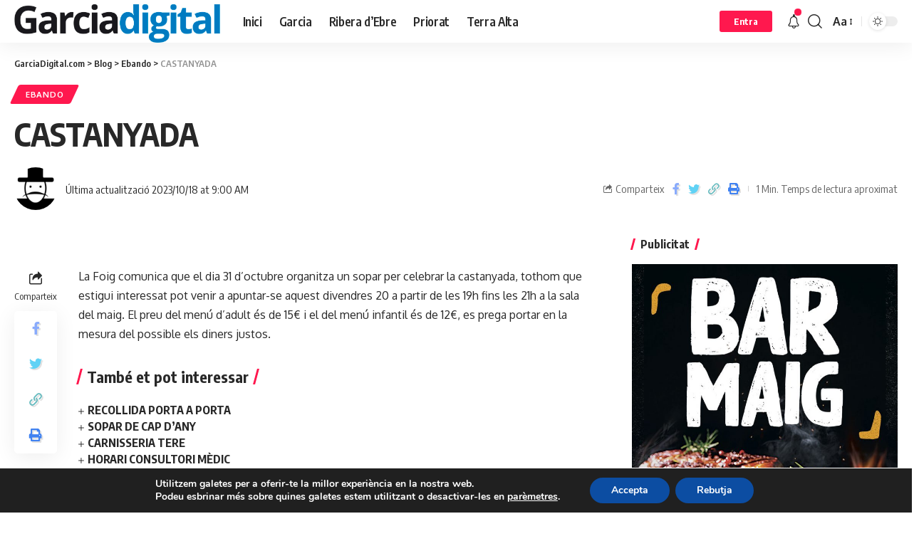

--- FILE ---
content_type: application/x-javascript
request_url: https://garciadigital.com/wp-content/plugins/foxiz-core/assets/core.js?ver=1.6.8
body_size: 1185
content:
/** FOXIZ_CORE_SCRIPT */
function setDarkModeCookie(id, value) {
    if (foxizCoreParams.darkCookieMode !== undefined) {
        var date = new Date()
        date.setTime(date.getTime() + 5184000000);
        document.cookie = id + '= ' + value + '; path=/; expires=' + date.toGMTString() + ';';
    }
}

(function () {
    let currentPrivacy = false;
    let readingSize = false;

    if (navigator.cookieEnabled) {
        currentPrivacy = localStorage.getItem('RubyPrivacyAllowed');
        readingSize = sessionStorage.getItem('rubyResizerStep');
    }

    let privacyBox = document.getElementById('rb-privacy');
    if (!currentPrivacy && privacyBox !== null) {
        privacyBox.classList.add('activated');
    }

    if (readingSize) {
        let body = document.getElementsByTagName("BODY")[0];
        if (2 == readingSize) {
            body.classList.add('medium-entry-size');
        } else if (3 == readingSize) {
            body.classList.add('big-entry-size');
        }
    }
})();

/** core */
var FOXIZ_CORE_SCRIPT = (function (Module, $) {
    "use strict";

    Module.init = function () {
        this._body = $('body');
        this.switchDarkMode();
        this.notificationStatus();
    }

    Module.switchDarkMode = function () {
        var self = this;
        let darkModeID = 'RubyDarkMode';

        if (foxizCoreParams.darkModeID) {
            darkModeID = foxizCoreParams.darkModeID;
        }

        $('.dark-mode-toggle').off('click').on('click', function (e) {
            e.preventDefault();
            e.stopPropagation();

            if (!$(this).hasClass('triggered')) {
                $(this).addClass('triggered')
            }
            let iconDefault = $('.mode-icon-default');
            let iconDark = $('.mode-icon-dark');

            let currentMode = null;

            if (navigator.cookieEnabled) {
                currentMode = localStorage.getItem(darkModeID);
            }

            if (null === currentMode) {
                currentMode = document.body.getAttribute('data-theme');
            }
            self._body.addClass('switch-smooth');
            if (null === currentMode || 'default' === currentMode) {
                if (navigator.cookieEnabled) {
                    localStorage.setItem(darkModeID, 'dark');
                    setDarkModeCookie(darkModeID, 'dark');
                }

                self._body.attr('data-theme', 'dark');
                iconDefault.removeClass('activated');
                iconDark.addClass('activated');
            } else {
                if (navigator.cookieEnabled) {
                    localStorage.setItem(darkModeID, 'default');
                    setDarkModeCookie(darkModeID, 'default');
                }
                self._body.attr('data-theme', 'default');
                iconDefault.addClass('activated');
                iconDark.removeClass('activated');
            }
        })
    }

    /** share action */
    Module.shareTrigger = function () {
        $('a.share-trigger').off('click').on('click', function (e) {
            e.preventDefault();
            e.stopPropagation();
            window.open($(this).attr('href'), '_blank', 'width=600, height=350');
            return false;
        });
        $('a.copy-trigger').off('click').on('click', function (e) {
            e.preventDefault();
            e.stopPropagation();
            var target = $(this);
            var link = target.data('link');
            var copied = target.data('copied');
            if (link) {
                navigator.clipboard.writeText(link).then(
                    function () {
                        $('body').find('.tipsy-inner').html((copied));
                    });
            }
        });
    };

    Module.notificationStatus = function () {
        let storageID = 'RubyNotification';
        let notification = $('.notification-icon');
        let statusID = notification.data('notification');
        if (statusID) {
            let currentStatus = localStorage.getItem(storageID);
            if (!currentStatus || statusID != currentStatus) {
                notification.addClass('notification-activated');
            }
        }
        notification.on('click', function () {
            $(this).removeClass('notification-activated');
            localStorage.setItem(storageID, statusID);
        });
    }

    /** single infinite load */
    Module.loadGoogleAds = function (response) {
        var googleAds = $(response).find('.adsbygoogle');
        if (typeof window.adsbygoogle !== 'undefined' && googleAds.length) {
            var adsbygoogle;
            googleAds.each(function () {
                (adsbygoogle = window.adsbygoogle || []).push({});
            });
        }
    }

    Module.loadInstagram = function (response) {
        var instEmbed = $(response).find('.instagram-media');
        if ('undefined' !== typeof window.instgrm) {
            window.instgrm.Embeds.process();
        } else if (instEmbed.length && 'undefined' === typeof window.instgrm) {
            var embedJS = document.createElement('script');
            embedJS.src = '//platform.instagram.com/en_US/embeds.js';
            embedJS.onload = function () {
                window.instgrm.Embeds.process();
            };
            this.$body.append(embedJS);
        }
    }

    Module.updateGA = function (article) {
        var gaURL = article.postURL.replace(/https?:\/\/[^\/]+/i, '');
        if (typeof _gaq !== 'undefined' && _gaq !== null) {
            _gaq.push(['_trackPageview', gaURL]);
        }
        if (typeof ga !== 'undefined' && ga !== null) {
            ga('send', 'pageview', gaURL);
        }
        if (typeof __gaTracker !== 'undefined' && __gaTracker !== null) {
            __gaTracker('send', 'pageview', gaURL);
        }
        if (window.googletag && googletag.pubadsReady) {
            googletag.pubads().refresh();
        }
    }

    return Module;
}(FOXIZ_CORE_SCRIPT || {}, jQuery));


jQuery(document).ready(function () {
    FOXIZ_CORE_SCRIPT.init();
});

jQuery(window).on('load', function () {
    FOXIZ_CORE_SCRIPT.shareTrigger();
});